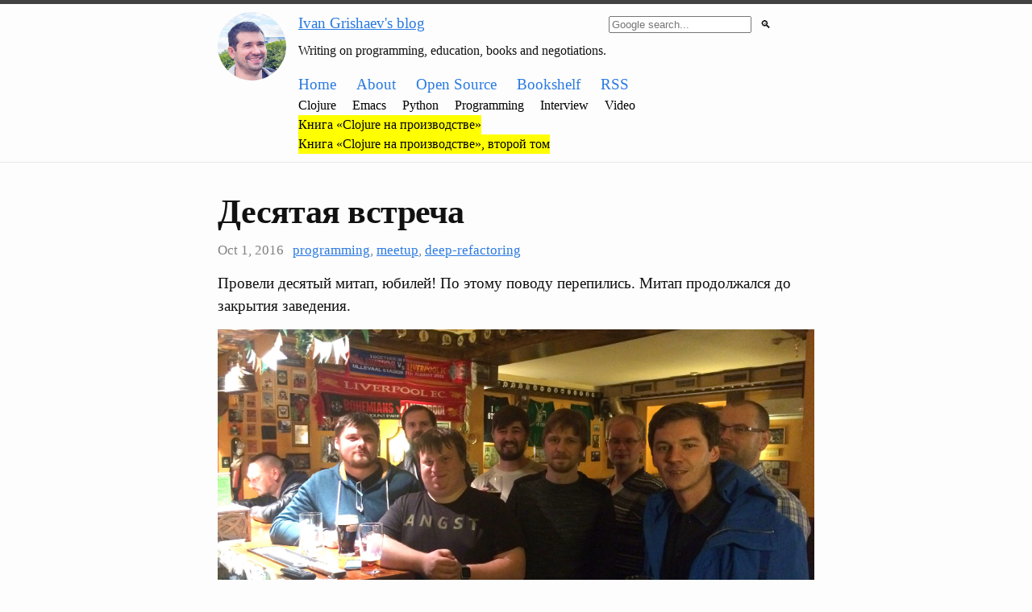

--- FILE ---
content_type: text/html; charset=utf-8
request_url: https://grishaev.me/meetup10/
body_size: 2807
content:
<!DOCTYPE html>
<html lang="ru">

  <head>
  <meta charset="utf-8">
  <meta http-equiv="X-UA-Compatible" content="IE=edge">
  <meta name="viewport" content="width=device-width, initial-scale=1">

  <title>Десятая встреча</title>
  <meta name="description" content="Провели десятый митап, юбилей! По этому поводу перепились. Митап продолжался дозакрытия заведения.">

  <link rel="stylesheet" href="/css/main.css">
  <link rel="stylesheet" href="/css/custom.css">
  <link rel="canonical" href="https://grishaev.me/meetup10/">
  <link rel="alternate" type="application/rss+xml" title="Ivan Grishaev's blog" href="https://grishaev.me/feed.xml">

  <link rel="shortcut icon" type="image/x-icon" href="/assets/static/favicons/favicon.ico">

  <script type="text/javascript" src="/assets/typo.js"></script>

</head>


  <body>
    <header class="site-header">

    <div class="wrapper flex-container">

        <div>
            <a href="/">
                <img id="avatar" src="/assets/static/avatar.jpg" alt="Ivan Grishaev">
            </a>
        </div>

        <div class="flex-container-vert" style="margin-left: 15px; width: 80%">

            <div class="flex-container full-width">
                <p style="margin-bottom: 5px"><a href="/">Ivan Grishaev's blog</a></p>
                <div class="flex-huge"></div>
                <div >
<form id="search-form"
      target="_blank"
      style="display: inline"
      method="get"
      action="https://www.google.com/search">

    <input name="sitesearch"
           value="grishaev.me"
           type="hidden">

    <input type="text"
           required="required"
           name="q"
           placeholder="Google search..."
           autocomplete="off">

    <button style="border: none; background-color: transparent; cursor: pointer;"
            type="submit">&#x1f50d;</button>

</form>
</div>
            </div>

            <p><small>Writing on programming, education, books and negotiations.
</small></p>

            <div class="flex-container">
                <a class="menu-item" href="/">Home</a>
                <a class="menu-item" href="/about/">About</a>
                <a class="menu-item" href="/open-source/">Open Source</a>
                <a class="menu-item" href="/bookshelf/">Bookshelf</a>
                <a class="menu-item" href="/feed.xml">RSS</a>
            </div>

            <div class="flex-container">
                <a class="menu-item minor" href="/tag/clojure/">Clojure</a>
                <a class="menu-item minor" href="/tag/emacs/">Emacs</a>
                <a class="menu-item minor" href="/tag/python/">Python</a>
                <a class="menu-item minor" href="/tag/programming/">Programming</a>
                <a class="menu-item minor" href="/interview/">Interview</a>
                <a class="menu-item minor" href="/video/">Video</a>
            </div>

            <div class="flex-container">
                <a class="menu-item minor hl" href="/clojure-in-prod/">Книга «Clojure на производстве»</a>
            </div>

            <div class="flex-container">
                <a class="menu-item minor hl" href="/clojure-in-prod-2/">Книга «Clojure на производстве», второй том</a>
            </div>

        </div>
    </div>

</header>


    <div class="page-content">
      <div class="wrapper">
        <article class="post" itemscope itemtype="http://schema.org/BlogPosting">

  <header class="post-header">

    <h1 class="post-title" itemprop="name headline">Десятая встреча</h1>

    
<div class="post-meta">

    <time class="post-time"
          datetime="2016-10-01T00:00:00+00:00">
        Oct 1, 2016
    </time>

    <a href="/tag/programming/" rel="tag">programming</a>, <a href="/tag/meetup/" rel="tag">meetup</a>, <a href="/tag/deep-refactoring/" rel="tag">deep-refactoring</a>

</div>


  </header>

  <div class="post-content" itemprop="articleBody">
    <p>Провели десятый митап, юбилей! По этому поводу перепились. Митап продолжался до
закрытия заведения.</p>

<p><img src="/assets/static/meetup10.jpg" alt="cover" /></p>

<p><em>На снимке, к сожалению, не все.</em></p>

<p>В этот раз попробовали вести прямую трансляцию. Решение пришло спонтанно, все
сделали наспех. Вай-фая не было, шарили через айфон. Мак, на который писали
видео и одновременно стримили, дико тормозил, но получилось сносно. Первый
доклад можно было смотреть в реальном времени с задержкой в 3 минуты.</p>

<p>В следующий раз подготовлюсь заранее.</p>

<p>Как обычно, выступили два докладчика. Начал Юра о том, что творится в экосистеме
Руби глазами питонщика:</p>

<iframe width="100%" height="500" src="https://www.youtube.com/embed/HQF4zU93qu0?start=" frameborder="0" allow="accelerometer; autoplay; clipboard-write; encrypted-media; gyroscope; picture-in-picture; web-share" referrerpolicy="strict-origin-when-cross-origin" allowfullscreen="">
</iframe>

<p><a href="http://www.slideshare.net/IvanGrishaev/why-everyone-like-ruby">Слайды</a></p>

<p>Продолжил Виталий на тему говнокода:</p>

<iframe width="100%" height="500" src="https://www.youtube.com/embed/0fVJ_uLToGc?start=" frameborder="0" allow="accelerometer; autoplay; clipboard-write; encrypted-media; gyroscope; picture-in-picture; web-share" referrerpolicy="strict-origin-when-cross-origin" allowfullscreen="">
</iframe>

<p><a href="http://www.slideshare.net/IvanGrishaev/ss-66596978">Слайды</a></p>

<p>Напомню, сообщество тусит в <a href="https://www.facebook.com/groups/deeprefactoring/">группе Фейсбука</a>.</p>

<p>В понедельник создам анонс одиннадцатой встречи. Доклады накапливаются быстрей,
чем мы рассказываем. Хотите выступить? Пишите в группу.</p>


    
<div class="prev-next">

    <div class="prev-next-left">
    
        <p><small><a href="/phrases/">&larr; С вами. Говорит. Робот.</a></small></p>
    
    </div>

    <div class="prev-next-mid">
    </div>

    <div class="prev-next-right">
    
        <p><small><a href="/cljs-unraveled/">Книга ClojureScript Unraveled &rarr;</a></small></p>
    
    </div>

</div>

  </div>

</article>

<center>
    <p>
        <small>Нашли ошибку? Выделите мышкой и нажмите Ctrl/&#8984;+Enter</small>
    </p>
</center>





<center>
    
    Комментариев пока нет
    
    
</center>









<form id="comment-form" method="POST" action="https://functions.yandexcloud.net/d4ehfuf08fjfjr59ivnf">

    <div class="block">
        <p class="comment-form-label"><small>Your name</small></p>
        <input required id="comment-form-author" name="author" type="text">
    </div>

    <div class="block">
        <p class="comment-form-label"><small>Comment (markdown syntax)</small></p>
        <textarea required id="comment-form-comment" name="comment"></textarea>
    </div>

    <input required name="path" type="hidden" value="/meetup10/">
    <input required name="captcha" type="hidden" value="1 &#215; 2">

    <div class="block">
        <span class="comment-form-label"><small>1 &#215; 2 = </small></span>
        <input required id="comment-form-solution" name="solution" type="text">
    </div>

    <div class="block">
        <button id="comment-form-send" type="submit">Send</button>
    </div>

</form>


      </div>
    </div>

    <footer class="site-footer">

  <div class="wrapper">

    <div class="footer-col-wrapper">
      <div class="footer-col footer-col-1">
        <ul class="contact-list">
          <li>Ivan Grishaev's blog</li>
          <li><a href="mailto:ivan@grishaev.me">ivan@grishaev.me</a></li>
        </ul>
      </div>

      <div class="footer-col footer-col-2">
        <ul class="social-media-list">
            <li><a href="https://github.com/igrishaev">GitHub</a></li>
            <li><a href="https://t.me/igrishaev_blog">Telegram</a></li>
        </ul>
      </div>

      <div class="footer-col footer-col-3">
        <p>Writing on programming, education, books and negotiations.
</p>
      </div>
    </div>

  </div>

</footer>


  </body>

</html>


--- FILE ---
content_type: text/css; charset=utf-8
request_url: https://grishaev.me/css/custom.css
body_size: 552
content:

#comment-form-solution{
    width: 45px;
}

#comment-form-author {
    width: 250px;
}

.block {
    display: block;
}

.comment-form-label {
    margin: 0 0 -8px 0;
}

#comment-form-send {
    margin-top: 10px;
    cursor: pointer;
    width: 100px;
    height: 45px;
}

#comment-form-comment {
    font-size: inherit;
    margin-top: 5px;
    width: 100%;
    height: 150px;
}

#comments {
    margin: 0;
    padding: 0;
}

.comment-block {
    padding: 10px;
    border: 1px solid #ddd;
    margin: 10px 0 20px 0;
}

.comment-lead {
    margin-bottom: 0px;
}

.search-button {
    border: none;
    background-color: transparent;
    cursor: pointer;
}

.flex-container {
    display: flex;
    flex-direction: row;
    flex-wrap: wrap;
}

.full-width {
    width: 100%;
}

.flex-huge {
    flex-grow: 10;
}

.flex-container-vert {
    display: flex;
    flex-direction: column;
}

.menu-item {
    text-decoration: none;
    font-size: 14pt;
    margin-right: 25px;
}

.menu-item:hover {
    text-decoration: underline;
}

.minor {
    color: black;
    font-size: 12pt;
    margin-right: 20px;
}

.minor:visited {
    color: inherit;
}

.wrapper {
    margin-top: 10px;
    padding-bottom: 10px;
}

.site-nav {
    float: none;
}

#search-form {
    display: block;
    float: right;
}

#home-link {
    margin-right: 15px;
}

#logo-handler {
    float: left;
    margin-right: 20px;
}

hr {
    margin-bottom: 12px;
}

pre, code {
    font-size: inherit;
    border: none;
    border-radius: inherit;
    background-color: inherit;
}

.highlighter-rouge .highlight {
    background: inherit;
}

/* bookshelf */

.book-list {
    margin-top: 35px;
    display: flex;
    flex-direction: column;
}

.book-item {
    display: flex;
    flex-direction: row;
    margin-bottom: 45px;
}

.book-text {}

.book-thumb {
    width: 150px;
    min-width: 150px;
    height: auto;
    margin: 0 15px 5px 0;
}

@media only screen and (max-width: 450px) {

    .book-item {
        flex-wrap: wrap;
    }

}

.question {
    font-weight: bold;
}

.tag-title {
    margin-top: 20px;
    margin-bottom: 0px;
}

.code_chart {
    line-height: 90%;
}

.hl {
    background-color: yellow;
}


.draft-warn {
    padding: 10px;
    background-color: lightcoral;
    color: white;
    border: 2px solid chocolate;
}

.draft-warn a {
    color: white;
}


@font-face {
  font-family: Menlo;
  src: url(/assets/static/fonts/Menlo-Regular.ttf);
}


.asciichart code{
    font-family: Menlo;
    font-size: 15pt;
    line-height: normal;
    letter-spacing: normal;
}

video {
    width: 100%;
    height: 500px;
}

.video-container {
    position: relative;
    padding-bottom: 56.25%; /* 16:9 */
    height: 0;
}
.video-container iframe {
    position: absolute;
    top: 0;
    left: 0;
    width: 100%;
    height: 100%;
}

table {
    width: 100%;
    margin-bottom: 25px;
}

thead {
    background-color: #eee;
}

#avatar {
    width: 85px;
    height: 85px;
    border-radius: 50%;
}

.svg-chart {
    width: 100%;
    height: auto;
}

.prev-next {
    display: flex;
    flex-direction: row;
}

.prev-next-mid {
    flex-grow: 999;
}

.post-content {
    margin-bottom: 0px;
}
